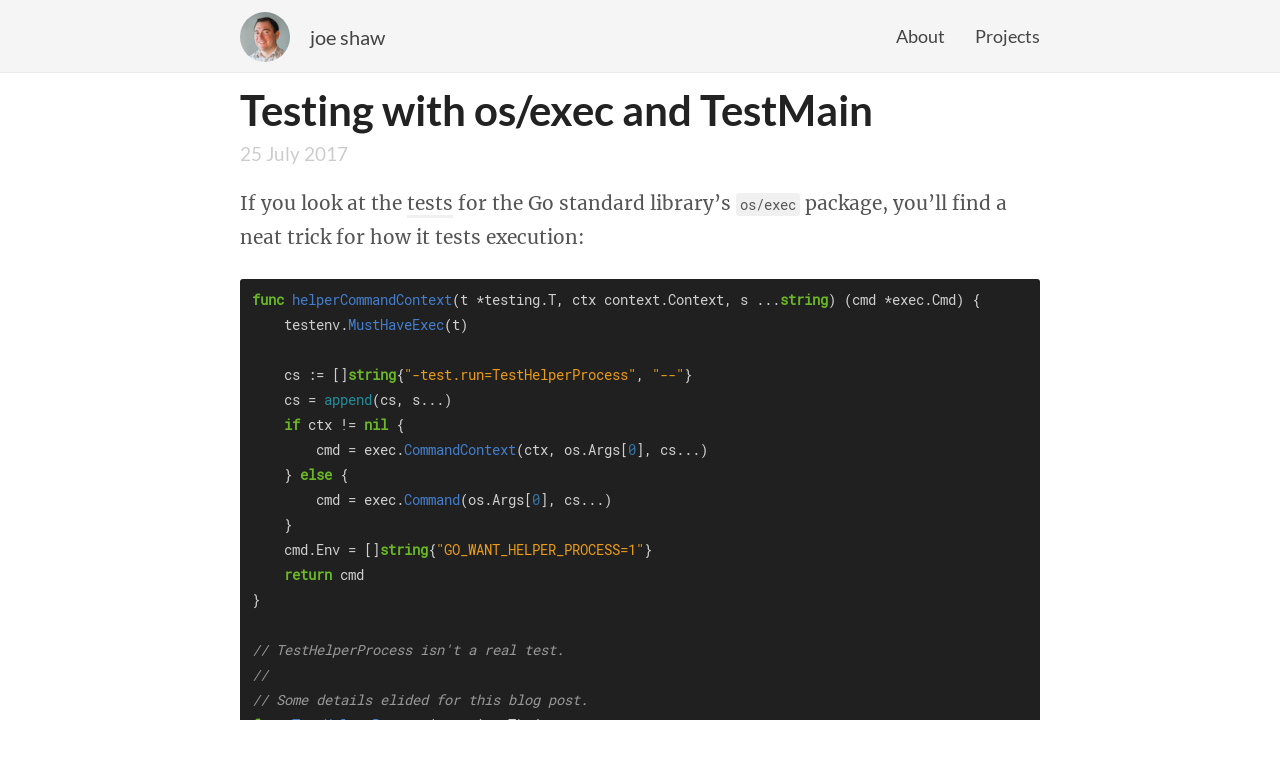

--- FILE ---
content_type: text/html; charset=utf-8
request_url: https://www.joeshaw.org/testing-with-os-exec-and-testmain/
body_size: 3083
content:
<!doctype html><html lang=en-us><head><meta charset=utf-8><meta name=viewport content="width=device-width,initial-scale=1"><meta name=generator content="Hugo 0.147.5"><title>Testing with os/exec and TestMain – joe shaw</title><link rel=stylesheet href=https://www.joeshaw.org/css/main.css media=all><link rel=stylesheet href=https://www.joeshaw.org/css/fonts.css><link rel=icon href=/favicon.png><link rel=alternate href=/atom.xml type=application/atom+xml title="joe shaw"><meta name=description content="One weird trick to make cleaner tests with os/exec"><meta property="og:url" content="https://www.joeshaw.org/testing-with-os-exec-and-testmain/"><meta property="og:site_name" content="joe shaw"><meta property="og:title" content="Testing with os/exec and TestMain"><meta property="og:description" content="One weird trick to make cleaner tests with os/exec"><meta property="og:locale" content="en_us"><meta property="og:type" content="article"><meta property="article:section" content="post"><meta property="article:published_time" content="2017-07-25T08:00:00-04:00"><meta property="article:modified_time" content="2017-07-25T13:00:00-04:00"><meta property="article:tag" content="Go"><meta property="article:tag" content="Golang"><meta property="article:tag" content="Testing"><meta name=twitter:card content="summary"><meta name=twitter:title content="Testing with os/exec and TestMain"><meta name=twitter:description content="One weird trick to make cleaner tests with os/exec"><meta itemprop=name content="Testing with os/exec and TestMain"><meta itemprop=description content="One weird trick to make cleaner tests with os/exec"><meta itemprop=datePublished content="2017-07-25T08:00:00-04:00"><meta itemprop=dateModified content="2017-07-25T13:00:00-04:00"><meta itemprop=wordCount content="428"><meta itemprop=keywords content="Go,Golang,Testing"></head><body><div class=wrapper><header class=header><nav class=nav><a href=https://www.joeshaw.org/ class=nav-logo><img src=https://www.joeshaw.org/images/joe-2014-small.jpg width=192 height=192 alt="joe shaw">
</a><a href=https://www.joeshaw.org/ class=nav-title>joe shaw</a><ul class=nav-links><li><a href=/about/>About</a></li><li><a href=/projects/>Projects</a></li></ul></nav></header><main class=content role=main><article class=article><h1 class=article-title>Testing with os/exec and TestMain</h1><span class=article-date>25 July 2017</span><div class=article-content><p>If you look at the
<a href=https://github.com/golang/go/blob/master/src/os/exec/exec_test.go>tests</a> for
the Go standard library&rsquo;s <code>os/exec</code> package, you&rsquo;ll find a neat trick
for how it tests execution:</p><div class=highlight><pre tabindex=0 style=color:#d0d0d0;background-color:#202020;-moz-tab-size:4;-o-tab-size:4;tab-size:4><code class=language-go data-lang=go><span style=display:flex><span><span style=color:#6ab825;font-weight:700>func</span> <span style=color:#447fcf>helperCommandContext</span>(t *testing.T, ctx context.Context, s ...<span style=color:#6ab825;font-weight:700>string</span>) (cmd *exec.Cmd) {
</span></span><span style=display:flex><span>    testenv.<span style=color:#447fcf>MustHaveExec</span>(t)
</span></span><span style=display:flex><span>
</span></span><span style=display:flex><span>    cs := []<span style=color:#6ab825;font-weight:700>string</span>{<span style=color:#ed9d13>&#34;-test.run=TestHelperProcess&#34;</span>, <span style=color:#ed9d13>&#34;--&#34;</span>}
</span></span><span style=display:flex><span>    cs = <span style=color:#24909d>append</span>(cs, s...)
</span></span><span style=display:flex><span>    <span style=color:#6ab825;font-weight:700>if</span> ctx != <span style=color:#6ab825;font-weight:700>nil</span> {
</span></span><span style=display:flex><span>        cmd = exec.<span style=color:#447fcf>CommandContext</span>(ctx, os.Args[<span style=color:#3677a9>0</span>], cs...)
</span></span><span style=display:flex><span>    } <span style=color:#6ab825;font-weight:700>else</span> {
</span></span><span style=display:flex><span>        cmd = exec.<span style=color:#447fcf>Command</span>(os.Args[<span style=color:#3677a9>0</span>], cs...)
</span></span><span style=display:flex><span>    }
</span></span><span style=display:flex><span>    cmd.Env = []<span style=color:#6ab825;font-weight:700>string</span>{<span style=color:#ed9d13>&#34;GO_WANT_HELPER_PROCESS=1&#34;</span>}
</span></span><span style=display:flex><span>    <span style=color:#6ab825;font-weight:700>return</span> cmd
</span></span><span style=display:flex><span>}
</span></span><span style=display:flex><span>
</span></span><span style=display:flex><span><span style=color:#999;font-style:italic>// TestHelperProcess isn&#39;t a real test.</span>
</span></span><span style=display:flex><span><span style=color:#999;font-style:italic>//</span>
</span></span><span style=display:flex><span><span style=color:#999;font-style:italic>// Some details elided for this blog post.</span>
</span></span><span style=display:flex><span><span style=color:#6ab825;font-weight:700>func</span> <span style=color:#447fcf>TestHelperProcess</span>(*testing.T) {
</span></span><span style=display:flex><span>    <span style=color:#6ab825;font-weight:700>if</span> os.<span style=color:#447fcf>Getenv</span>(<span style=color:#ed9d13>&#34;GO_WANT_HELPER_PROCESS&#34;</span>) != <span style=color:#ed9d13>&#34;1&#34;</span> {
</span></span><span style=display:flex><span>        <span style=color:#6ab825;font-weight:700>return</span>
</span></span><span style=display:flex><span>    }
</span></span><span style=display:flex><span>    <span style=color:#6ab825;font-weight:700>defer</span> os.<span style=color:#447fcf>Exit</span>(<span style=color:#3677a9>0</span>)
</span></span><span style=display:flex><span>
</span></span><span style=display:flex><span>    args := os.Args
</span></span><span style=display:flex><span>    <span style=color:#6ab825;font-weight:700>for</span> <span style=color:#24909d>len</span>(args) &gt; <span style=color:#3677a9>0</span> {
</span></span><span style=display:flex><span>        <span style=color:#6ab825;font-weight:700>if</span> args[<span style=color:#3677a9>0</span>] == <span style=color:#ed9d13>&#34;--&#34;</span> {
</span></span><span style=display:flex><span>            args = args[<span style=color:#3677a9>1</span>:]
</span></span><span style=display:flex><span>            <span style=color:#6ab825;font-weight:700>break</span>
</span></span><span style=display:flex><span>        }
</span></span><span style=display:flex><span>        args = args[<span style=color:#3677a9>1</span>:]
</span></span><span style=display:flex><span>    }
</span></span><span style=display:flex><span>    <span style=color:#6ab825;font-weight:700>if</span> <span style=color:#24909d>len</span>(args) == <span style=color:#3677a9>0</span> {
</span></span><span style=display:flex><span>        fmt.<span style=color:#447fcf>Fprintf</span>(os.Stderr, <span style=color:#ed9d13>&#34;No command\n&#34;</span>)
</span></span><span style=display:flex><span>        os.<span style=color:#447fcf>Exit</span>(<span style=color:#3677a9>2</span>)
</span></span><span style=display:flex><span>    }
</span></span><span style=display:flex><span>
</span></span><span style=display:flex><span>    cmd, args := args[<span style=color:#3677a9>0</span>], args[<span style=color:#3677a9>1</span>:]
</span></span><span style=display:flex><span>    <span style=color:#6ab825;font-weight:700>switch</span> cmd {
</span></span><span style=display:flex><span>    <span style=color:#6ab825;font-weight:700>case</span> <span style=color:#ed9d13>&#34;echo&#34;</span>:
</span></span><span style=display:flex><span>        iargs := []<span style=color:#6ab825;font-weight:700>interface</span>{}{}
</span></span><span style=display:flex><span>        <span style=color:#6ab825;font-weight:700>for</span> _, s := <span style=color:#6ab825;font-weight:700>range</span> args {
</span></span><span style=display:flex><span>            iargs = <span style=color:#24909d>append</span>(iargs, s)
</span></span><span style=display:flex><span>        }
</span></span><span style=display:flex><span>        fmt.<span style=color:#447fcf>Println</span>(iargs...)
</span></span><span style=display:flex><span>
</span></span><span style=display:flex><span>    <span style=color:#999;font-style:italic>//// etc...</span>
</span></span><span style=display:flex><span>    }
</span></span><span style=display:flex><span>}
</span></span></code></pre></div><p>When you run <code>go test</code>, under the covers the toolchain compiles your
test code into a temporary binary and runs it. (As an aside, passing
<code>-x</code> to the <code>go</code> tool is a great way to learn what the toolchain is
actually doing.)</p><p>This helper function in <code>exec_test.go</code> sets a <code>GO_WANT_HELPER_PROCESS</code>
environment variable and <em>calls itself</em> with a parameter directing it
to run a specific test, named <code>TestHelperProcess</code>.</p><p>Nate Finch <a href=https://npf.io/2015/06/testing-exec-command/>wrote an excellent blog post</a>
in 2015 on this pattern in greater detail, and Mitchell
Hashimoto&rsquo;s <a href=https://youtu.be/8hQG7QlcLBk>2017 GopherCon talk</a> also
makes mention of this trick.</p><p>I think this can be improved upon somewhat with the
<a href=https://golang.org/pkg/testing/#hdr-Main><code>TestMain</code> mechanism</a>
that was added in Go 1.4, however.</p><p>Here it is in action:</p><div class=highlight><pre tabindex=0 style=color:#d0d0d0;background-color:#202020;-moz-tab-size:4;-o-tab-size:4;tab-size:4><code class=language-go data-lang=go><span style=display:flex><span><span style=color:#6ab825;font-weight:700>package</span> myexec
</span></span><span style=display:flex><span>
</span></span><span style=display:flex><span><span style=color:#6ab825;font-weight:700>import</span> (
</span></span><span style=display:flex><span>    <span style=color:#ed9d13>&#34;fmt&#34;</span>
</span></span><span style=display:flex><span>    <span style=color:#ed9d13>&#34;os&#34;</span>
</span></span><span style=display:flex><span>    <span style=color:#ed9d13>&#34;os/exec&#34;</span>
</span></span><span style=display:flex><span>    <span style=color:#ed9d13>&#34;strings&#34;</span>
</span></span><span style=display:flex><span>    <span style=color:#ed9d13>&#34;testing&#34;</span>
</span></span><span style=display:flex><span>)
</span></span><span style=display:flex><span>
</span></span><span style=display:flex><span><span style=color:#6ab825;font-weight:700>func</span> <span style=color:#447fcf>TestMain</span>(m *testing.M) {
</span></span><span style=display:flex><span>    <span style=color:#6ab825;font-weight:700>switch</span> os.<span style=color:#447fcf>Getenv</span>(<span style=color:#ed9d13>&#34;GO_TEST_MODE&#34;</span>) {
</span></span><span style=display:flex><span>    <span style=color:#6ab825;font-weight:700>case</span> <span style=color:#ed9d13>&#34;&#34;</span>:
</span></span><span style=display:flex><span>        <span style=color:#999;font-style:italic>// Normal test mode</span>
</span></span><span style=display:flex><span>        os.<span style=color:#447fcf>Exit</span>(m.<span style=color:#447fcf>Run</span>())
</span></span><span style=display:flex><span>
</span></span><span style=display:flex><span>    <span style=color:#6ab825;font-weight:700>case</span> <span style=color:#ed9d13>&#34;echo&#34;</span>:
</span></span><span style=display:flex><span>        iargs := []<span style=color:#6ab825;font-weight:700>interface</span>{}{}
</span></span><span style=display:flex><span>        <span style=color:#6ab825;font-weight:700>for</span> _, s := <span style=color:#6ab825;font-weight:700>range</span> os.Args[<span style=color:#3677a9>1</span>:] {
</span></span><span style=display:flex><span>            iargs = <span style=color:#24909d>append</span>(iargs, s)
</span></span><span style=display:flex><span>        }
</span></span><span style=display:flex><span>        fmt.<span style=color:#447fcf>Println</span>(iargs...)
</span></span><span style=display:flex><span>    }
</span></span><span style=display:flex><span>}
</span></span><span style=display:flex><span>
</span></span><span style=display:flex><span><span style=color:#6ab825;font-weight:700>func</span> <span style=color:#447fcf>TestEcho</span>(t *testing.T) {
</span></span><span style=display:flex><span>    cmd := exec.<span style=color:#447fcf>Command</span>(os.Args[<span style=color:#3677a9>0</span>], <span style=color:#ed9d13>&#34;hello&#34;</span>, <span style=color:#ed9d13>&#34;world&#34;</span>)
</span></span><span style=display:flex><span>    cmd.Env = []<span style=color:#6ab825;font-weight:700>string</span>{<span style=color:#ed9d13>&#34;GO_TEST_MODE=echo&#34;</span>}
</span></span><span style=display:flex><span>    output, err := cmd.<span style=color:#447fcf>Output</span>()
</span></span><span style=display:flex><span>    <span style=color:#6ab825;font-weight:700>if</span> err != <span style=color:#6ab825;font-weight:700>nil</span> {
</span></span><span style=display:flex><span>        t.<span style=color:#447fcf>Errorf</span>(<span style=color:#ed9d13>&#34;echo: %v&#34;</span>, err)
</span></span><span style=display:flex><span>    }
</span></span><span style=display:flex><span>    <span style=color:#6ab825;font-weight:700>if</span> g, e := <span style=color:#24909d>string</span>(output), <span style=color:#ed9d13>&#34;hello world\n&#34;</span>; g != e {
</span></span><span style=display:flex><span>        t.<span style=color:#447fcf>Errorf</span>(<span style=color:#ed9d13>&#34;echo: want %q, got %q&#34;</span>, e, g)
</span></span><span style=display:flex><span>    }
</span></span><span style=display:flex><span>}
</span></span></code></pre></div><p>We still set an environment variable and self-execute, but by moving
the dispatching to <code>TestMain</code> we avoid the somewhat-hacky special test
which only ran when a certain environment variable is set, and which
needed to do extra command-line argument handling.</p><p><em>Update</em>: Chris Hines wrote about
<a href=http://cs-guy.com/blog/2015/01/test-main/>this and other useful things</a>
you can do with <code>TestMain</code> in a post from 2015 that I did not know
about!</p></div><ul class=article-taxonomy><li><i class="fa-solid fa-tags"></i><a href=/tags/go>go</a><a href=/tags/golang>golang</a><a href=/tags/testing>testing</a></li></article></main><footer class=footer><ul class=footer-links><li><a href=/atom.xml type=application/atom+xml target=_blank><i class="fa-solid fa-rss"></i> Atom feed</a></li><li><a href=mailto:joe@joeshaw.org rel=me><i class="fa fa-email"></i> Email</a></li><li><a href=https://github.com/joeshaw rel=me><i class="fa-brands fa-github"></i> GitHub</a></li><li><a href=https://bsky.app/profile/joeshaw.org rel=me><i class="fa-brands fa-bluesky"></i> Bluesky</a></li><li><a href=https://mastodon.social/@joeshaw rel=me><i class="fa-brands fa-mastodon"></i> Mastodon</a></li><li><a href=https://twitter.com/joeshaw rel=me><i class="fa-brands fa-twitter"></i> Twitter</a></li><li><a href=https://linkedin.com/in/joeshaw rel=me><i class="fa-brands fa-linkedin"></i> LinkedIn</a></li><li><a href=https://www.stackoverflow.com/users/156/joe-shaw rel=me><i class="fa-brands fa-stackoverflow"></i> Stack Overflow</a></li></ul></footer></div></body></html>

--- FILE ---
content_type: text/css
request_url: https://www.joeshaw.org/css/main.css
body_size: 405
content:
html,
body {
  margin: 0;
  padding: 0;
  position: relative;
}

body {
  font-family: 'Merriweather', serif;
  -webkit-hyphens: auto;
  hyphens: auto;
}

h1,
h2,
h3,
h4,
h5,
h6 {
  font-family: 'Lato', sans-serif;
  color: #222;
}

pre,
code {
  font-family: 'Roboto Mono', monospace;
  font-size: 13px;
}

code {
  border-radius: 3px;
  padding: 1px 3px;
  background: #f0f0f0;
  -webkit-hyphens: none;
  hyphens: none;
}

pre {
  overflow-x: auto;
  padding: 8px 12px;
  border-radius: 3px;
  background: #202020;
  color: #d0d0d0;
}

pre code {
  padding: initial;
  background: transparent;
}

a:hover,
a:active {
  outline: none;
  background-color: rgba(0,0,0,0);
  -webkit-tap-highlight-color: rgba(0,0,0,0);
}

img {
  display: block;
  margin: 0 auto;
  max-width: 100%;
  height: auto;
}

blockquote {
  border-left: 5px solid #ccc;
  background: #f5f5f5;
  margin: 20px;
  padding-left: 10px;
}

.wrapper {
  overflow: hidden;
  position: relative;
}

.header {
  padding: 20px 0;
  position: relative;
  background: #f5f5f5;
  border-bottom: 1px solid #eaeaea;
}

.nav {
  max-width: 800px;
  margin: 0 auto;
  padding: 0 15px;
  font-family: 'Lato', sans-serif;
  text-align: right;
}

.nav-logo {
  float: left;
  margin-top: -11px;
  transition: transform 150ms ease-out;
}

.nav-logo:hover {
  transform: scale(1.1);
}

.nav-logo img {
  display: block;
  max-height: 40px;
  width: auto;
  border-radius: 50%;
}

.nav-title {
  float: left;
  margin-left: 20px;
  font-size: 20px;
  text-decoration: none;
  color: #444;
}

.nav-links {
  margin: 0;
  padding: 0;
  font-size: 14px;
  list-style: none;
}

.nav-links li {
  display: inline-block;
  margin: 0 0 0 15px;
}

.nav-links li:first-child {
  margin-left: 0;
}

.nav-links a {
  text-decoration: none;
  color: #444;
}

.nav-links a:hover {
 color: #111;
}

.content {
  display: block;
  min-height: calc(100vh - 60px);
  max-width: 800px;
  margin: 10px auto;
  padding: 0 15px;
  font-size: 16px;
  line-height: 1.7;
  color: #555;
}

.article-title {
  font-size: 34px;
  color: #222;
  margin: 0;
  line-height: 1.3;
}

.article-date {
  font-size: 16px;
  font-family: 'Lato', sans-serif;
  color: #ccc;
}

.article-content p {
  margin: 15px 0 25px;
}

.article-content a {
  text-decoration: none;
  color: inherit;
  border-bottom: medium solid #f0f0f0;
  transition: border-color 600ms;
}

.article-content a:hover,
.article-content a:active {
  border-color: #606060;
}

.article-content hr {
  width: 150px;
  margin: 50px auto;
  height: 1px;
  overflow: hidden;
  border: none;
  background: #e8e8e8;
}

.article-taxonomy {
  list-style: none;
  padding-left: 0;
  font-family: 'Lato', sans-serif;
  color: #404040;
  font-size: 14px;
  text-align: left;
}

.article-taxonomy hr {
  width: 200px;
  margin: 5px 0 10px;
  height: 1px;
  border: none;
  background: #e8e8e8;
}

.article-taxonomy a {
  display: inline-block;
  margin: 0 10px 0 0;
  text-decoration: none;
  color: inherit;
  transition: color 300ms;
}

.article-taxonomy a:hover,
.article-taxonomy a:active {
  color: #ccc;
}

.article-image-large {
  padding: 2px;
  border: solid 1px #e6e6e6;
  opacity: 1;
  transition: opacity 1s;
}

.article-image-large:hover,
.article-image-large:active {
  opacity: 0.5;
}

.list,
.category,
.tag-cloud {
  margin: 0;
  padding: 0;
  line-height: 1.3em;
}

.list-title,
.category-title,
.tag-cloud-title {
  font-size: 32px;
  margin-top: 30px;
  padding-bottom: 10px;
}

.list-item {
  margin: 0 0 20px;
  padding: 0;
}

.list-item-date {
  display: block;
  padding: 4px 0;
  font-family: 'Lato', sans-serif;
  color: #ccc;
  font-size: 14px;
}

.list-item a {
  display: inline-block;
  box-sizing: border-box;
  width: auto;
  max-width: 100%;
  white-space: nowrap;
  overflow: hidden;
  text-overflow: ellipsis;
  padding: 3px 0;
  text-decoration: none;
  font-size: 17px;
  font-family: 'Lato', sans-serif;
  font-weight: bold;
  color: #222;
  border-bottom: 1px solid #ddd;
  transition: border-color 300ms;
}

.list-item a:hover {
  border-color: #222;
}

.category-item {
  display: block;
  list-style: none;
  margin: 5px 0 15px;
  padding: 0;
}

.category-item a {
  display: inline-block;
  padding: 5px 0;
  text-decoration: none;
  font-size: 19px;
  font-family: 'Lato', sans-serif;
  font-weight: bold;
  color: #222;
  transition: color 300ms;
}

.category-item-count {
  font-family: 'Lato', sans-serif;
  margin-right: 15px;
  color: #ccc;
  font-size: 14px;
  font-weight: bold;
}

.tag-cloud-item {
  margin: 0;
  padding: 0;
}

.tag-cloud-item li {
  display: inline-block;
  list-style: none;
  padding: 0 15px 15px 0;
}

.tag-cloud-item a {
  text-decoration: none;
  font-family: 'Lato', sans-serif;
  font-weight: bold;
  color: #222;
  transition: color 300ms;
}

.tag-cloud-item a:hover,
.tag-cloud-item a:active,
.category-item a:hover,
.category-item a:active {
   color: #ccc;
}

.footer {
  margin: 0;
  padding: 0;
  text-align: center;
  font-family: 'Lato', sans-serif;
}

.footer-links {
  list-style: none;
  margin: 0;
  padding: 0;
  color: #ccc;
  font-size: 14px;
  line-height: 1.8em;
}

.footer-links li {
  margin: 0;
  padding: 0;
  display: inline-block;
}

.footer-links a {
  color: #888;
  text-decoration: none;
  transition: color 300ms;
  margin: 0 5px;
}

.footer-links a:hover {
  color: #222;
}

.footer-links li::before {
  content: '•';
  position: relative;
  left: -2px;
}

.footer-links li:first-child::before {
  display: none;
}

.page-links {
  margin: 25px 0;
  padding: 0;
  text-align: center;
  font-family: 'Lato', sans-serif;
  font-size: 16px;
}

.page-links li {
  display: inline-block;
}

.page-links a {
  text-decoration: none;
  padding: 0 5px;
  color: #555;
  transition: color 300ms;
}

.page-links a:hover {
  color: #ccc;
}

.page-links-active a,
.page-links-disabled a {
  text-decoration: none;
  color: #ccc;
}


.fa {
  font-family: 'FontAwesome Regular';
  font-style: normal;
}

.fa-brands {
  font-family: 'FontAwesome Brands';
  font-style: normal;
}

.fa-solid {
  font-family: 'FontAwesome Solid';
  font-style: normal;
}

.fa-chevron-up::before {
  content: "\f077";
}

.fa-rss::before {
  content: "\f09e";
  padding-right: 5px;
}

.fa-github::before {
  content: "\f09b";
  padding-right: 5px;
}

.fa-email::before {
  content: "\f0e0";
  padding-right: 5px;
}

.fa-twitter::before {
  content: "\f099";
  padding-right: 5px;
}

.fa-mastodon::before {
  content: "\f4f6";
  padding-right: 5px;
}

.fa-linkedin::before {
  content: "\f08c";
  padding-right: 5px;
}

.fa-stackoverflow::before {
  content: "\f16c";
  padding-right: 5px;
}

.fa-tags::before {
  content: "\f02c";
  padding: 0px 10px 50px 0;
}

.fa-category::before {
  content: "\f07c";
  float: left;
  padding: 0 10px 0px 0;
}

.notices {
    background-color: #f5f5f5;
    font-size: 14px;
    padding: 10px;
}

.notices p {
    margin: 0;
}

@media (min-width: 600px) {
  code {
    padding: 2px 4px;
  }

  pre,
  code {
    font-size: 14px;
  }

  .header {
    padding: 25px 0;
  }

  .nav-logo {
    margin-top: -13px;
  }

  .nav-logo img {
    max-height: 50px;
  }

  .nav-links {
    font-size: 18px;
  }

  .nav-links li {
    margin: 0 0 0 30px;
  }

  .content {
    font-size: 19px;
    line-height: 1.8;
  }

  .article-title {
    font-size: 42px;
  }

  .article-date {
    font-size: 19px;
  }

  .article-taxonomy {
    font-size: 17px;
  }

  .list-title,
  .category-title,
  .tag-cloud-title {
    font-size: 38px;
  }

  .list-item a {
    padding: 5px 0;
    font-size: 21px;
  }

  .list-item-date {
    padding: 5px 0;
    font-size: 17px;
    text-align: right;
    float: right;
  }

  .category-item {
     display: inline-block;
  }

  .category-item a {
     font-size: 21px;
  }

  .footer {
    text-align: center;
  }

  .footer-links a {
    margin: 0 5px;
  }

  .page-links {
    font-size: 19px;
  }

  .notices {
    font-size: 16px;
  }
}

/* Poor man's dark mode */
@media (prefers-color-scheme: dark) {
  html {
    background-color: #000000;
  }

	body {
    filter: invert(100%) hue-rotate(180deg);
	}

  /* Undo the inversion of images, videos, embeds and code blocks */
  img, video, iframe, pre {
    filter: invert(100%) hue-rotate(180deg);
  }
}


--- FILE ---
content_type: text/css
request_url: https://www.joeshaw.org/css/fonts.css
body_size: -1101
content:
/* roboto-mono-regular - latin */
@font-face {
  font-display: fallback;
  font-family: 'Roboto Mono';
  font-style: normal;
  font-weight: 400;
  src: local('Roboto Mono'), local('RobotoMono-Regular'),
       url('../fonts/roboto-mono-v5-latin-regular.woff2') format('woff2');
}
/* lato-regular - latin */
@font-face {
  font-display: fallback;
  font-family: 'Lato';
  font-style: normal;
  font-weight: 400;
  src: local('Lato Regular'), local('Lato-Regular'),
       url('../fonts/lato-v14-latin-regular.woff2') format('woff2');
}
/* lato-700 - latin */
@font-face {
  font-display: fallback;
  font-family: 'Lato';
  font-style: normal;
  font-weight: 700;
  src: local('Lato Bold'), local('Lato-Bold'),
       url('../fonts/lato-v14-latin-700.woff2') format('woff2');
}
/* lato-italic - latin */
@font-face {
  font-display: fallback;
  font-family: 'Lato';
  font-style: italic;
  font-weight: 400;
  src: local('Lato Italic'), local('Lato-Italic'),
       url('../fonts/lato-v14-latin-italic.woff2') format('woff2');
}
/* lato-700italic - latin */
@font-face {
  font-display: fallback;
  font-family: 'Lato';
  font-style: italic;
  font-weight: 700;
  src: local('Lato Bold Italic'), local('Lato-BoldItalic'),
       url('../fonts/lato-v14-latin-700italic.woff2') format('woff2');
}
/* merriweather-regular - latin */
@font-face {
  font-display: fallback;
  font-family: 'Merriweather';
  font-style: normal;
  font-weight: 400;
  src: local('Merriweather Regular'), local('Merriweather-Regular'),
       url('../fonts/merriweather-v19-latin-regular.woff2') format('woff2');
}
/* merriweather-italic - latin */
@font-face {
  font-display: fallback;
  font-family: 'Merriweather';
  font-style: italic;
  font-weight: 400;
  src: local('Merriweather Italic'), local('Merriweather-Italic'),
       url('../fonts/merriweather-v19-latin-italic.woff2') format('woff2');
}
/* merriweather-700 - latin */
@font-face {
  font-display: fallback;
  font-family: 'Merriweather';
  font-style: normal;
  font-weight: 700;
  src: local('Merriweather Bold'), local('Merriweather-Bold'),
       url('../fonts/merriweather-v19-latin-700.woff2') format('woff2');
}
/* merriweather-700italic - latin */
@font-face {
  font-display: fallback;
  font-family: 'Merriweather';
  font-style: italic;
  font-weight: 700;
  src: local('Merriweather Bold Italic'), local('Merriweather-BoldItalic'),
       url('../fonts/merriweather-v19-latin-700italic.woff2') format('woff2');
}
/* fontawesome */
@font-face {
  font-display: fallback;
  font-family: 'FontAwesome Regular';
  src: url('../fonts/fa-regular-400.woff2') format('woff2');
  font-weight: normal;
  font-style: normal;
}
@font-face {
  font-display: fallback;
  font-family: 'FontAwesome Brands';
  src: url('../fonts/fa-brands-400.woff2') format('woff2');
  font-weight: normal;
  font-style: normal;
}
@font-face {
  font-display: fallback;
  font-family: 'FontAwesome Solid';
  src: url('../fonts/fa-solid-900.woff2') format('woff2');
  font-weight: normal;
  font-style: normal;
}
